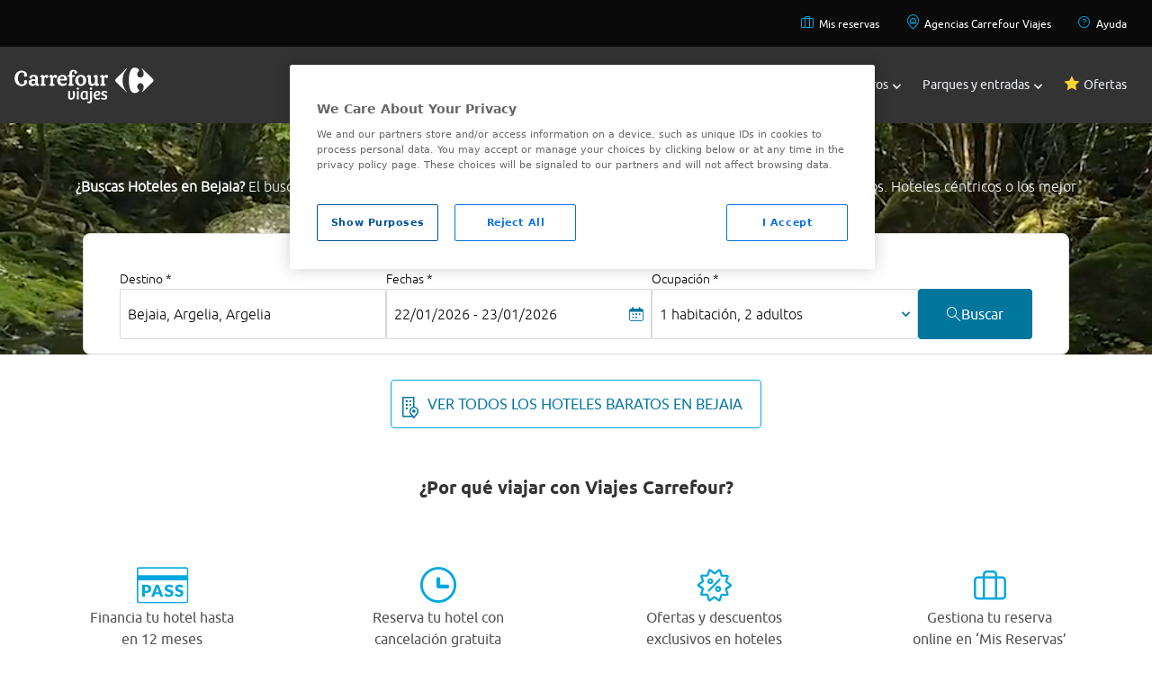

--- FILE ---
content_type: text/css
request_url: https://www.viajes.carrefour.es/assets/28112025080407/css/pages/dynamicContent/landing-common.css
body_size: 13628
content:
@charset "UTF-8";.searcher-bar ~ .autocompleteVCF-results{padding-right:9px}.searcher-bar ~ .autocompleteVCF-results li{overflow:visible;margin-right:-9px}.autocompleteVCF-results{position:absolute;top:-1px;left:0;border:0;border-top:0;background:#fff;z-index:1;max-height:300px;overflow-y:auto;box-shadow:0 4px 5px rgba(0,0,0,0.15);color:#333;list-style:none;margin:0;padding:0}.autocompleteVCF-results.form-searcher-bar-hotels-container{position:absolute;z-index:10}.autocompleteVCF-results .group .highlight{text-decoration:none;color:#333}.autocompleteVCF-results li{cursor:pointer;padding:8px 15px;font-size:14px;line-height:20px}.autocompleteVCF-results li.active{background:#f8f8f8;cursor:pointer}.autocompleteVCF-results li.group{background:rgba(153,153,153,0.3);color:#333;padding:8px 15px;font-family:"lato-semibold";text-transform:uppercase;font-size:14px;cursor:default}.autocompleteVCF-results li.item{border-bottom:1px solid rgba(153,153,153,0.2);height:auto}.autocompleteVCF-results li.no-results{color:#999}.autocompleteVCF-results li .group-item-count{font-size:85%;color:#666;display:inline-block;padding-left:10px}.autocompleteVCF-results li .group-name{font-family:"lato-semibold"}.autocompleteVCF-results li.highlight{font-family:"lato-semibold";text-decoration:underline;--tw-bg-opacity:1;color:rgba(0,118,157,var(--tw-bg-opacity))}.autocompleteVCF-multiple{width:100%;margin:0;padding:0;list-style:none;text-align:left;cursor:text}.autocompleteVCF-multiple:after,.autocompleteVCF-multiple:before{content:'';display:block;clear:both}.autocompleteVCF-multiple.disabled{background-color:#f3f3f3;cursor:default}.autocompleteVCF-multiple li{display:inline-block;position:relative;margin:5px}.autocompleteVCF-multiple li.input-container,.autocompleteVCF-multiple li.input-container input{border:0;width:280px;height:auto;padding:0 0 0 4px;line-height:24px}.autocompleteVCF-multiple li.toggle{cursor:pointer;transition:opacity ease-in-out 300ms}.autocompleteVCF-multiple li.toggle.disabled{text-decoration:line-through;opacity:.80}.autocompleteVCF-multiple li.value{display:inline-block;padding:2px 25px 2px 7px;background:#f8f8f8;border-radius:3px;color:#666;line-height:20px}.autocompleteVCF-multiple li.value span.fdl-remove{font-weight:700;padding:2px 5px;font-size:20px;line-height:20px;cursor:pointer;position:absolute;top:0;right:0;opacity:.70}.autocompleteVCF-multiple li.value span.fdl-remove:hover{opacity:1}.offer-open .autocompleteVCF-results{z-index:1;position:fixed;padding-right:26px}.offer-open .autocompleteVCF-results li{margin-right:-26px}.offer-open .results-container ~ .autocompleteVCF-results{margin-top:10px;margin-left:-13px}@media screen and (max-width:1079px){#city-autocompleteVCF-results{display:none}}.searcher-location label.isPoi{cursor:pointer;width:45px;background-color:#9c9c9c;border-right:1px solid transparent;transition:all .3s ease}.searcher-location label.isPoi:before{position:absolute;left:2px;font-family:"viajescarrefour";content:"";color:#f8f8f8;font-size:35px}.searcher-location input.isPoi{display:none}.searcher-location input.isPoi:checked+label.isPoi{background-color:#ffa219;transition:all .3s ease}.searcher-location input.isPoi:checked+label.isPoi:before{position:absolute;left:2px;font-family:"viajescarrefour";color:#fff;font-size:35px;content:""}.searcher-location input.isPoi:checked:hover+label.isPoi{background-color:#ffbb8d}.searcher-location input.isPoi:checked:hover+label.isPoi:before{position:absolute;left:2px;color:#fff;font-family:"viajescarrefour";color:#fff;font-size:35px}.searcher-location input.isPoi:hover+label.isPoi{background-color:#ffbb8d}.searcher-location input.isPoi:hover+label.isPoi:before{position:absolute;left:2px;color:#fff;font-family:"viajescarrefour";color:#fff;font-size:35px;transition:all .3s ease}li.poweredGoogle{background-image:url("../../../images/poweredByGoogle/powered_by_google_on_white_hdpi.png");background-repeat:no-repeat;background-size:8.125rem;background-position:right .125rem bottom .0625rem;min-height:1.5rem;cursor:default}.disabled-noDate ~ .show-calendar{display:none !important}.greater-65{cursor:pointer}.greater-65 input{display:none}.greater-65 input:checked+label{background:#005098;border:solid 1px #005098;color:#fff;font-family:"lato-regular"}.greater-65 input:checked+label:before{font-family:"viajescarrefour";content:"";color:#fff}.greater-65 label{border:solid 1px #00a7df;cursor:pointer;display:block;position:relative;padding:6px 10px 6px 40px;transition:all .3s ease;font-family:"lato-light";font-size:16px;height:22px;line-height:1.4em;overflow:hidden;text-align:left}.greater-65 label:before{font-family:"viajescarrefour";content:"";color:#333;position:absolute;top:3px;left:4px;font-size:36px;line-height:.8em}.room-distribution{font-size:14px}.room-distribution button{color:#fff;font-size:48px}.room-distribution .checkboxlabel:before{width:auto}.room-distribution .check:checked+label:before{z-index:0}.searcher-bar{background:#005098}@media screen and (max-width:1079px){.searcher-bar{display:none}}.searcher-bar .greater-65 label{box-sizing:border-box;height:36px;width:211px}.searcher-bar .input-dates-data:before{top:-2px}.searcher-bar .searcher-location{display:-ms-flexbox;display:flex;width:100%;-ms-flex-align:center;align-items:center;-ms-flex-pack:justify;justify-content:space-between}.searcher-bar .searcher-location .input-location{margin-right:10px;background:#fff;display:-ms-inline-flexbox;display:inline-flex}.searcher-bar .searcher-location .input-location,.searcher-bar .searcher-location .input-dates,.searcher-bar .searcher-location .input-rooms{-ms-flex:1;flex:1;position:relative}.searcher-bar .searcher-location .room-distribution{top:46px;right:62px;margin-top:-1px;max-width:550px}.searcher-bar input{padding-left:14px}.searcher-bar .input-rooms p{background:#fff;min-height:16px;padding-top:10px;padding-bottom:10px}.searcher-bar .input-dates p{background:#fff;padding-top:10px;padding-bottom:10px;height:35px}.searcher-bar .input-location input{height:35px;padding-left:14px}.searcher-bar .input-location input.show-info+.vc-icon-info{position:absolute;font-family:"viajescarrefour";content:"";--tw-bg-opacity:1;color:rgba(0,118,157,var(--tw-bg-opacity));font-size:22px;cursor:pointer;top:8px;right:10px}.searcher-bar .search-button button{color:#fff;font-size:45px}.searcher-bar .search-button button>span{display:none}.searcher-bar.show{display:block}.search-bar-mobile{position:absolute;left:0;right:0;background:#fff;z-index:2}@media screen and (min-width:1024px){.search-bar-mobile{display:none}}@media screen and (max-width:1023px){.search-bar-mobile{display:block}}.search-button button{border-radius:0}.search-buttons button{background:#005098;border-radius:50px;padding:0;color:#fff}.search-form .input-dates{background:#fff}.search-form .input-dates.disabled-noDate{cursor:default}.search-form .input-rooms{background:#fff}.search-form .input-rooms.disabled-noDate{cursor:default}.input-rooms{position:relative;cursor:pointer}.input-rooms:after{pointer-events:none;position:absolute;right:12px;content:"";font-family:"viajescarrefour";font-size:10px;color:#333;top:14px;--tw-bg-opacity:1;color:rgba(0,118,157,var(--tw-bg-opacity))}.searcher-location{max-width:1440px;margin:0 auto;height:55px}.searcher-location input,.searcher-location input p{background:#fff;padding-top:10px;font-size:16px}.searcher-location .input-location input{padding-top:0;border:0}.searcher-location .input-dates{cursor:pointer;position:relative;padding-right:10px}.searcher-location .input-dates p{padding-left:45px}.searcher-location .input-dates p:before{position:absolute;left:2px;content:"";font-family:"viajescarrefour";font-size:40px;color:#333;top:0}.searcher-location .input-rooms p{padding-left:12px}.searcher-location .search-button{width:50px;display:table-cell}@media screen and (max-width:767px){.dossier_hotel .search-bar-mobile{position:absolute}.search-buttons{border-bottom:1px solid rgba(153,153,153,0.3);margin-top:-42px;padding-left:20px;padding-right:20px;padding-bottom:10px}.search-buttons button{margin-right:0;font-size:45px;line-height:.75;width:34px;height:34px;text-indent:-5px}.search-buttons button.vc-icon-filter{font-size:20px;text-indent:0}.search-buttons li:first-child{float:right}.search-form .input-dates{margin-top:6px}.search-text{text-align:center}.search-text p{text-align:center}.search-text .search-date,.search-text .search-distribution{display:block;font-size:12px;margin-bottom:4px}.search-text .strong{width:60%;white-space:nowrap;overflow:hidden;text-overflow:ellipsis;margin-top:8px;text-align:center;font-size:14px}.searcher-bar .searcher-location .room-distribution{top:0}}@media screen and (min-width:768px){.search-bar-mobile .search-buttons ul{display:-ms-flexbox;display:flex}.search-buttons{padding-right:29px}.search-buttons button{margin-right:-4px;font-size:50px;line-height:.75;width:40px;height:40px;text-indent:-4px}.search-buttons button.vc-icon-filter{font-size:20px;text-indent:0}.search-buttons li{display:inline-block}.search-buttons li:last-child{margin-left:25px}.search-text{width:calc(100% - 100px);padding-left:20px;padding-top:12px}.search-text .search-date,.search-text .search-distribution{font-size:14px;padding-left:8px;position:relative}.search-text .search-date:before,.search-text .search-distribution:before{position:absolute;content:'-';left:0}}@media screen and (min-width:1080px){.searcher-bar{display:block;width:100%;z-index:10}.searcher-bar .input-location input{white-space:nowrap;overflow:hidden;text-overflow:ellipsis;padding-left:14px;box-sizing:border-box}}@media screen and (min-width:1024px) and (max-width:1079px){.searcher-bar .searcher-location{margin-top:56px}}@media screen and (min-width:768px) and (max-width:1079px){.searcher-bar{display:none}.search-bar-mobile{display:-ms-flexbox;display:flex;-ms-flex-pack:justify;justify-content:space-between;padding-top:4px}.search-bar-mobile .strong{white-space:nowrap;overflow:hidden;text-overflow:ellipsis;max-width:40%;width:auto;vertical-align:bottom}}@media screen and (max-width:1079px){.searcher-bar{margin-top:10px;margin-bottom:10px}.searcher-bar .searcher-location{-ms-flex-pack:distribute;justify-content:space-around;-ms-flex-flow:row wrap;flex-flow:row wrap;height:auto}.searcher-bar .searcher-location .input-location,.searcher-bar .searcher-location .input-dates{-ms-flex:1 auto;flex:1 auto;padding:0}.searcher-bar .searcher-location .input-rooms{-ms-flex:1 100%;flex:1 100%}.searcher-bar .searcher-location .input-location,.searcher-bar .searcher-location .input-dates,.searcher-bar .searcher-location .input-rooms{margin:1px;-ms-flex-pack:distribute;justify-content:space-around}.searcher-bar .search-button{width:100%}.searcher-bar .search-button button{width:100%;box-shadow:0 4px 5px 0 rgba(0,0,0,0.8)}.searcher-bar .search-button button:before{display:none}.searcher-bar .search-button button>span{display:inline-block;font-size:14px;text-transform:uppercase;vertical-align:super;font-family:"lato-semibold"}}@media screen and (max-width:1479px){.searcher-bar .input-location{margin-left:20px}}.searcher-location .autocomplete-list{display:none;position:absolute;background:#fff;box-sizing:border-box;z-index:1;max-height:45.7vh;overflow:auto;box-shadow:0 2px 5px 0 rgba(50,50,50,0.3)}.searcher-location .autocomplete-list>.item{border-bottom:1px solid rgba(153,153,153,0.3);padding:14px;cursor:pointer;height:auto}.searcher-location .autocomplete-list>.item:last-child{border:0}.searcher-location .autocomplete-list .emphatized{--tw-bg-opacity:1;color:rgba(0,118,157,var(--tw-bg-opacity));font-family:"lato-semibold";text-decoration:underline}.searcher-location .autocomplete-list .group{background:#f8f8f8;text-transform:uppercase;padding:14px;font-family:"lato-semibold";font-size:14px;cursor:default}.searcher-location .cs-skin-border{border-color:rgba(153,153,153,0.3)}.show-room .display-flex{display:-ms-flexbox;display:flex}.children-ages{width:100%;padding:10px 0}.children-ages .legend{font-size:16px;vertical-align:middle;min-width:140px;padding:0}.children-ages .legend span{display:block;font-size:14px;padding-top:4px}.children-ages .select-component{display:none}.children-ages .select-component.show-box{display:inline-block;text-align:center}.input-location .cs-select{width:100%;border:0}.input-location .cs-active .cs-options{width:100%;border:0}.people-header{display:table;width:100%;font-family:"lato-light"}.people-header h2{display:table-cell;text-align:center;padding-top:14px}.people-header h2:first-child{padding-left:50px}.people-header h2:last-child{padding-right:12px}.people-header h2 span{font-size:12px;padding-left:5px}.radioGroup{display:-ms-flexbox;display:flex}.radioGroup input{display:none}.radioGroup input:checked+label{transition:all .3s ease;cursor:pointer;color:#fff;background:#00a7df;font-family:"lato-regular"}.radioGroup label{background:#fff;border:solid 1px #00a7df;border-right:0;cursor:pointer}.radioGroup li:last-child label{border-right:solid 1px #00a7df}.room-conditions{position:relative}.room-distribution{font-size:14px;display:none;width:100%;box-shadow:0 3px 5px 0 rgba(50,50,50,0.3);position:absolute;background:#fff;box-sizing:border-box;padding:0;margin-top:-8px}.room-distribution>section.show-room{display:block;position:relative}.room-distribution .select-rooms{padding:10px;width:100%}.room-distribution .select-rooms .legend{box-sizing:border-box;font-family:"lato-regular"}.room-distribution .select-number ul{display:-ms-flexbox;display:flex;-ms-flex-pack:end;justify-content:flex-end}.room-distribution .select-number li span{cursor:pointer;padding:1px;font-size:30px;background-color:#fff;--tw-bg-opacity:1;color:rgba(0,118,157,var(--tw-bg-opacity));border:1px solid rgba(153,153,153,0.3)}.room-distribution .select-number li input{padding:3px;margin:0;text-align:center;font-size:16px;background-color:transparent;border:0;-webkit-appearance:none;-moz-appearance:none;appearance:none;max-width:36px;font-family:"lato-regular"}.room-distribution .title-room{padding:10px 0;width:100%;box-sizing:border-box}.room-distribution .title-room .legend{box-sizing:border-box;font-family:"lato-regular";padding:7px 0}.room-distribution .title-room .vc-icon-close-button{font-size:62px;margin:-23px -14px;padding:0;--tw-bg-opacity:1;color:rgba(0,118,157,var(--tw-bg-opacity));text-align:right}.room-distribution .title-persons{padding:10px 0;width:100%;box-sizing:border-box;background-color:transparent;margin-right:10px}.room-distribution .title-persons:last-child{margin-right:0}.room-distribution .title-persons .legend{padding-bottom:10px;text-align:right}.room-distribution .show-room{padding:10px}.room-distribution .show-room:nth-child(4) .vc-icon-close-button{visibility:hidden}.room-distribution .show-room:nth-child(even){background-color:#f3f3f3}.select-rooms+.show-room .title-room .legend{position:relative;top:24px}.search_engine>.searchEngine-background{width:100%;margin:0 auto;position:relative;overflow:visible}.search-form{margin:0 auto;right:0;box-sizing:border-box;padding:14px}.search-form .autocomplete-list{width:100%}.search-form [class^='input'] p{height:36px;display:-ms-flexbox;display:flex;-ms-flex-align:center;align-items:center}.search-form .clicked label{background:#005098;color:#fff;font-family:"lato-regular"}.search-form .clicked label:before{color:#fff}.search-form label{background:#fff}.search-form .input-dates{cursor:pointer;box-sizing:border-box;padding-right:0}.search-form .input-dates:before{top:-2px}.search-form .input-location{background:#fff;display:-ms-flexbox;display:flex;position:relative;width:100%;height:36px}.search-form .input-location input.show-info+.vc-icon-info{position:absolute;font-family:"viajescarrefour";content:"";--tw-bg-opacity:1;color:rgba(0,118,157,var(--tw-bg-opacity));font-size:22px;cursor:pointer;top:8px;right:10px}.search-form .input-noDate{cursor:pointer;position:relative;box-sizing:border-box;height:36px}.search-form .input-noDate input{display:none}.search-form .input-noDate label{cursor:pointer;line-height:2.2em;display:block;position:relative;padding:0 45px 0 12px;transition:all .3s ease;font-family:"lato-light";height:36px;overflow:hidden}.search-form .input-noDate label:before{position:absolute;content:"";font-family:"viajescarrefour";font-size:40px;top:0}.search-form .input-noDate.clicked{background:#00a7df}.search-form .input-noDate.clicked label{cursor:pointer}.search-form .input-noDate.clicked label:before{content:""}.search-form .input-rooms{cursor:pointer;display:block;width:100%}.search-form .input-rooms:after{top:14px;pointer-events:none}.search-form .search-button{max-width:550px;display:block}.search-form .search-button button{font-family:"lato-regular";font-size:18px;color:#fff;text-transform:uppercase;background:#00a7df;height:36px}.search-form .search-button button:hover{background:#005098}.search-form .searcher-location{height:auto}.search-form .searcher-location input{width:100%;padding-left:6px;box-sizing:border-box;text-overflow:ellipsis}.searcher-location{position:relative}.searcher-location>.calendar-layout{display:none;width:100%;position:absolute;z-index:1;margin-top:20px;box-shadow:0 2px 5px 0 rgba(50,50,50,0.3)}.select-people{height:auto}.select-people button{--tw-bg-opacity:1;color:rgba(0,118,157,var(--tw-bg-opacity));position:absolute;right:-10px}.select-people .legend{top:12px;text-transform:uppercase;font-family:"lato-semibold";font-size:12px}.submit-room button{background:#00a7df;font-family:"lato-regular";text-transform:uppercase;font-size:18px;padding-top:6px;padding-bottom:6px}@media screen and (max-width:767px){body.show-rooms{overflow:hidden}.children-ages{padding:10px 0}.children-ages .legend{font-family:"lato-regular";width:100%;text-align:center;margin-bottom:12px}.children-ages .legend span{display:inline-block;padding-left:5px}.children-ages .legend.show-legend{display:block;width:100%}.children-ages .select-component.show-box{display:initial;background-color:transparent}.children-ages .select-component .cs-placeholder{width:100%}.children-ages .select-component .cs-placeholder:after{right:.35em}.children-ages .cs-skin-border{background:#fff;width:32.6%}.children-ages .cs-skin-border:first-child{margin-left:0}.greater-65{display:block;vertical-align:top;height:50px;margin:20px auto;width:100%px}.header-ages{display:none}.room-conditions{display:block;text-align:center;margin-top:20px}.room-conditions .cs-select{width:100%}.room-conditions .cs-select span{width:100%px}.room-conditions .legend{width:100%;display:block;font-family:"lato-regular";font-size:14px;padding-bottom:14px}.room-conditions .select-component{padding:0 10px;display:block}.room-conditions .greater-65{padding:0 10px}.room-conditions .greater-65 label{height:36px}.search-form{width:100%;padding-left:20px;padding-right:20px;margin-top:-270px}.search-form .autocomplete-list .item{font-size:14px}.search-form .input-dates{display:block;width:100%}.search-form .input-dates,.search-form .input-noDate{display:block;width:100%}.search-form .input-location input{font-size:14px}.search-form .input-noDate{margin-top:6px}.search-form .input-noDate label{padding-left:40px}.search-form .input-noDate label:before{left:1px}.search-form .input-rooms{margin-top:6px}.search-form .input-rooms:focus{outline:0}.search-form .search-button{position:absolute;left:0;right:0;bottom:20px;text-align:center}.search-form .search-button button{width:calc(100% - 30px)}.search-form .searcher-location{padding:14px;box-sizing:border-box;display:block;bottom:80px}.search-form .searcher-location .input-dates,.search-form .searcher-location .input-noDate,.search-form .searcher-location .input-rooms{font-size:14px}.room-distribution .legend.display-none{display:block !important}.room-distribution .title-persons{display:-ms-flexbox;display:flex;-ms-flex-pack:justify;justify-content:space-between}.room-distribution .show-room .title-room .legend{text-align:center;top:0}.room-distribution .radioGroup{height:auto;padding-top:14px;text-align:center;max-width:265px;margin-bottom:20px;margin-left:auto;margin-right:auto}.room-distribution .radioGroup label{padding:6px 21px}.room-distribution .select-number ul{-ms-flex-pack:center;justify-content:center}.room-distribution .select-rooms{display:block}.room-distribution .select-rooms .legend{padding:7px 0}.select-people{width:100%;display:block}.select-people button{position:absolute;top:-6px;right:0}.select-people .legend{display:block;width:100%;text-align:center;padding-top:14px;padding-bottom:14px}.select-people .people-column{display:block;width:100%;text-align:center;overflow:hidden;height:auto;padding-top:10px}.select-people .people-column>span{display:block;text-align:center;height:32px;font-size:14px;font-family:"lato-regular"}.select-people .people-column>span span{font-size:12px;padding-left:5px}.select-people .radioGroup label{padding-left:28px;padding-right:27px}.show-calendar header,.show-calendar .search-tabs{z-index:1}.show-rooms .header-rooms,.offer-open .header-rooms{position:absolute;z-index:7;top:0;text-align:center;left:0;margin-top:0;border-bottom:1px solid rgba(153,153,153,0.3);background:#fff;right:0;height:54px;padding-top:20px}.show-rooms .header-rooms button,.offer-open .header-rooms button{position:absolute;top:10px;right:20px;color:#333;font-size:24px}.show-rooms .header-rooms p,.offer-open .header-rooms p{padding-top:0}.show-rooms header,.offer-open header{z-index:1}.show-rooms .owl-carousel,.offer-open .owl-carousel{z-index:0}.show-rooms .room-distribution,.offer-open .room-distribution{width:100%;overflow-y:auto;z-index:5;position:fixed;top:0;left:0;bottom:0;padding-top:50px}.show-rooms .room-distribution section,.offer-open .room-distribution section{margin:0 auto}.show-rooms .room-distribution .select-rooms,.offer-open .room-distribution .select-rooms{margin:0;padding:20px 10px;display:-ms-flexbox;display:flex;-ms-flex-pack:justify;justify-content:space-between;background-color:#f3f3f3}.show-rooms .room-distribution .display-flex,.offer-open .room-distribution .display-flex{display:block}.show-rooms .room-distribution .vc-icon-close-button,.offer-open .room-distribution .vc-icon-close-button{margin:-23px -24px}.show-rooms .search-tabs,.offer-open .search-tabs{z-index:1}.submit-room{margin:20px 10px;text-align:center}.submit-room button{width:100%}}@media screen and (min-width:768px){.ages .show-room{margin-bottom:14px}.ages .show-room:nth-child(3){margin-bottom:12px}.cs-skin-border{border-color:rgba(153,153,153,0.3);width:100%}.children-ages{position:relative;display:-ms-flexbox;display:flex}.children-ages .legend.show-legend{display:inline-block;top:3px}.children-ages .select-component.show-box{width:100%;display:-ms-inline-flexbox;display:inline-flex;background-color:transparent;margin-right:10px}.children-ages .select-component.show-box:last-child{margin-right:0}.children-ages .select-component.show-box .cs-skin-border{width:100%;background-color:#fff;border-color:rgba(153,153,153,0.3)}.header-ages{display:table;width:calc(100% - 50px);margin-left:62px}.header-ages>span{font-size:14px;padding-top:14px;padding-bottom:14px;display:table-cell;width:50%;text-align:center}.header-ages>span span{font-size:12px;padding-left:5px}.header-rooms{display:none}.people-column{position:absolute;top:12px}.people-column>span{display:none;height:40px;text-align:center;font-size:14px}.people-column>span span{font-size:12px;padding-left:5px}.people-column:nth-of-type(2){left:118px}.people-column:nth-of-type(3){right:50px}.select-people,.room-conditions{display:-ms-flexbox;display:flex;width:100%;box-sizing:border-box;position:relative;padding:10px}.select-people .legend,.room-conditions .legend{padding:10px 0}.children-ages{width:100%;box-sizing:border-box;position:relative}.select-people{height:38px}.select-people button{top:-6px}.room-conditions+.submit-room button{padding-top:7px;padding-bottom:7px}.room-conditions .cs-select span{box-sizing:border-box}.room-conditions .select-component{width:40%;margin:0 8px 0 26px}.room-conditions .greater-65{width:50%}.room-conditions .greater-65 label{height:36px;width:100%;border-color:rgba(153,153,153,0.3)}.room-distribution .cs-options{left:-1px}.search-form{font-size:0;left:0;right:0;width:100%;max-width:550px;display:-ms-flexbox;display:flex;-ms-flex-direction:column;flex-direction:column;position:absolute;top:20%;background-color:rgba(0,80,152,0.5);z-index:1}.search-form .input-dates,.search-form .input-noDate,.search-form .input-location,.search-form .input-rooms{font-size:16px}.search-form .input-dates{display:inline-block;vertical-align:top;width:calc(50%);margin-right:3px;margin-bottom:8px}.search-form .input-noDate{display:inline-block;width:calc(50% - 3px);margin-bottom:8px}.search-form .input-noDate label:before{right:2px}.search-form .input-location,.search-form .input-rooms{margin-bottom:8px}.search-form .search-button button{width:100%}.searcher-location{width:100%}.searcher-location>.room-distribution{z-index:4;max-width:100%}.select-people .radioGroup label{padding-left:21px;padding-right:21px}.select-rooms{display:-ms-flexbox;display:flex;-ms-flex-align:center;align-items:center;-ms-flex-pack:justify;justify-content:space-between;background:rgba(153,153,153,0.3);width:100%;box-sizing:border-box}.show-room h2{display:none}.show-room .children-ages .cs-select span{width:100%}.submit-room{text-align:right;margin:10px}.submit-room button{width:100%}.radioGroup.children label{padding-left:21px;padding-right:21px}}@media screen and (min-width:768px) and (max-width:1365px){.searchEngine-background .search-button{max-width:550px;text-align:right}.searcher-location>.room-distribution{width:100%}}@media screen and (min-width:1024px){.search-form .search-button{text-align:right;width:100%;box-sizing:border-box}.search-form .search-button button{width:100%}}@media screen and (min-width:1366px){.search-form{max-width:550px}.searcher-bar .searcher-location{position:relative}.searchEngine-background .search-form{top:80px;position:absolute;width:100%}}@media screen and (min-width:768px) and (max-width:1023px){.landing_hotels .search-form .searcher-location .room-distribution{min-width:96.4%;width:96.4%}.searcher-bar .searcher-location .input-location,.searcher-bar .searcher-location .input-dates{-ms-flex:1 auto;flex:1 auto}.searchEngine-background .search-button{width:100%;box-sizing:border-box;padding-left:50px;padding-right:0}}@media screen and (min-width:1024px) and (max-width:1365px){.search-form{left:0;position:absolute;right:0;top:20%}}.error-message{font-size:12px;background:#fff;display:none;position:absolute;z-index:2;color:#e30918;margin-top:115px;border:solid 1px #e30918;padding:14px;line-height:1.3;box-shadow:3px 1px 5px 0 rgba(50,50,50,0.2)}.error-message:after{content:'';position:absolute;z-index:-14;top:-10px;left:62px;width:0;height:0;border-style:solid;border-width:0 0 20px 20px;border-color:transparent transparent #e30918 transparent;transform:rotate(225deg)}.error-message:before{content:'';border-color:transparent transparent #fff transparent;position:absolute;z-index:-8;top:-4px;left:50px;width:0;height:0;border-style:solid;border-width:0 0 44px 44px;transform:rotate(225deg)}.searchEngine-slider{z-index:0}.searchEngine-slider .item{height:50vw;max-height:500px;min-height:500px;width:100vw;max-width:100vw;background-size:cover;background-position:center center}.landing_hotels .searchEngine-slider .item,.landing_wrapper .searchEngine-slider .item{background-position:center right}@media screen and (min-width:768px){.search_engine .owl-dot{width:25px;height:25px;border:white solid 3px;border-radius:150px;display:inline-block;margin-right:5px;margin-left:5px}.search_engine .owl-dot.active{background:#fff}.search_engine .owl-dot.active:hover{background:#fff}.search_engine .owl-dot:hover{background:rgba(255,255,255,0.5)}.search_engine .owl-dots{position:absolute;bottom:20px;width:100%;text-align:center}}.container.search_engine{display:block;max-width:100%;width:100%;position:relative}@media screen and (min-width:1024px){.search_engine{margin-top:51px}.searcher-bar ~ .search_engine,.breadcrumb ~ .search_engine{margin-top:0}}.search-tabs{margin:0 auto;right:0;height:50px;box-sizing:border-box}.search-tabs button{font-size:45px}.search-tabs .owl-item,.search-tabs .item{height:53px;overflow:hidden}@media screen and (min-width:320px) and (max-width:399px){.search-tabs .owl-stage-outer{width:calc(100% - 10vw)}}@media screen and (min-width:400px) and (max-width:767px){.search-tabs .owl-stage-outer{padding-left:3vw;width:calc(100% - 12vw)}}@media screen and (max-width:767px){.search-tabs{z-index:3;top:8px}.search-tabs .owl-next{right:14px}.search-tabs .owl-next:before{font-family:"viajescarrefour";content:"";color:#333;line-height:3}.search-tabs .owl-next,.search-tabs .owl-prev{position:absolute;top:0;background:#fff;height:50px}.search-tabs .owl-prev{left:14px}.search-tabs .owl-prev:before{font-family:"viajescarrefour";content:"";color:#333;line-height:3}.search-tabs .owl-stage-outer{box-sizing:border-box;margin:0 auto;padding-left:3vw}}@media screen and (min-width:768px){.search-tabs{z-index:2}}@media screen and (min-width:768px) and (max-width:1023px){.search-tabs{top:56px;padding-left:6vw;padding-right:20px}}@media screen and (max-width:1023px){.search-tabs{background:#fff;left:0;width:100%;position:absolute;box-shadow:0 1px 10px 0 rgba(50,50,50,0.5)}.search-tabs button{color:#333}.search-tabs .clicked{--tw-bg-opacity:1;color:rgba(0,118,157,var(--tw-bg-opacity))}}@media screen and (min-width:1024px){.search-tabs{position:absolute;left:0;right:0;background:rgba(0,80,152,0.5);padding-left:24px}.search-tabs button{color:#fff;border-radius:0}.search-tabs .clicked{border-bottom:solid 1px #fff}.search-tabs .item{overflow:visible}}@media screen and (min-width:1024px) and (max-width:1365px){.search-tabs{top:50px;max-width:550px;width:100%}}@media screen and (min-width:1366px){.search-tabs{top:30px;max-width:550px;width:100%}}.searcher-header>p{font-size:14px;line-height:1.4}.searcher-header h2{line-height:1.2;text-transform:uppercase;font-family:"lato-regular"}@media screen and (max-width:767px){.searcher-header{text-align:center}.searcher-header h2{font-family:"lato-medium";font-size:18px;padding:8px 0}.searcher-header p{padding-bottom:8px}}@media screen and (min-width:768px) and (max-width:839px){.searcher-header{top:-25px;left:-20px}.searcher-header>p{font-family:"lato-light";padding-top:5px}.searcher-header h2{font-family:"lato-regular";font-size:26px}}@media screen and (max-width:767px){.searcher-header{z-index:1;background:#fff;box-sizing:border-box;position:absolute;top:0;left:0;right:0}}@media screen and (min-width:768px){.searchEngine-background .searcher-header{max-width:550px;margin:0 auto;padding-bottom:14px;background:rgba(0,80,152,0.5);color:#fff;z-index:1;box-sizing:border-box;width:100%}.searchEngine-background .searcher-header h2{font-family:"lato-regular";font-size:26px;color:#fff;padding-top:10px}.searchEngine-background .searcher-header p{font-family:"lato-regular";color:#fff;padding-top:12px;padding-bottom:12px}.landing_wrapper .searcher-header h2{padding-top:0}}@media screen and (max-width:839px){.landing_hotels .searcher-header{z-index:1;background:#fff;width:100vw;box-sizing:border-box;position:static;margin-left:0;margin-right:0;max-width:100%}.landing_hotels .searcher-header h2{color:#333;padding-top:0;font-size:20px}.landing_hotels .searcher-header p{color:#333;font-size:14px;margin-bottom:10px}}@media screen and (min-width:840px){.landing_hotels .searcher-header{max-width:550px;margin:0 auto;background:rgba(0,80,152,0.5);color:#fff;z-index:1;box-sizing:border-box;width:100%}.landing_hotels .searcher-header h2{font-family:"lato-regular";font-size:26px;color:#fff;padding-left:20px;padding-top:10px}.landing_hotels .searcher-header p{font-family:"lato-regular";color:#fff;padding-top:12px;padding-left:20px}}@media screen and (min-width:1200px){.searcher-header>.searcher-landing-header>p{font-size:32px}}.landing_hotels .input-location .cs-placeholder{height:36px;display:block;padding-top:10px;padding-bottom:0;padding-left:14px}.landing_hotels .input-noDate label{padding-left:45px}.landing_hotels .input-noDate label:before{left:2px}.landing_hotels .search-form .search-button{padding-left:0;padding-right:0}@media screen and (max-width:767px){.input-location .cs-select span{font-size:14px;width:80%}.landing_hotels .input-location .cs-placeholder{font-size:14px}.landing_hotels .input-location input{font-size:14px}.landing_hotels .input-dates p,.landing_hotels .input-dates label{font-size:14px}.landing_hotels .input-noDate p,.landing_hotels .input-noDate label{font-size:16px}.landing_hotels .input-rooms p,.landing_hotels .input-rooms label{font-size:14px}.landing_hotels .search-form{top:0;position:static;margin-top:0;padding-left:10px;padding-right:10px}.landing_hotels .searcher-location,.landing_wrapper .searcher-location{bottom:80px;background:rgba(0,80,152,0.5)}.show-rooms .searcher-header,.show-calendar .searcher-header{z-index:1}}@media screen and (min-width:768px) and (max-width:1365px){.landing_hotels .searcher-location .room-distribution{min-width:100%}.landing_hotels .searcher-location .daterangepicker{min-width:732px}}@media screen and (min-width:768px) and (max-width:1199px){.landing_hotels .search-button>button{width:100%}}@media screen and (min-width:1024px) and (max-width:1365px){.landing-searcher>h2{font-size:26px}}@media screen and (min-width:1024px){.landing-searcher>h2{font-family:"lato-regular";font-size:26px}}@media screen and (min-width:768px){.input-location .cs-active .cs-options{box-shadow:0 6px 12px rgba(0,0,0,0.175);font-size:14px}.input-location .cs-options li{border-top:1px solid rgba(153,153,153,0.3)}.input-location .cs-select span{white-space:pre-wrap;padding-left:14px;padding-right:14px}.landing_hotels .searcher-location .room-distribution{z-index:4}.landing_hotels .searcher-location .daterangepicker{min-width:732px}.landing_hotels .search-form{position:static}.landing_hotels .input-noDate{display:inline-block}.landing_hotels .input-noDate label:before{left:2px}}@media screen and (max-width:839px){.landing_hotels .searchEngine-background .searcher-location{left:0;right:0;width:100%;max-width:100%;box-sizing:border-box}}@media screen and (min-width:840px){.landing_hotels .input-location .cs-placeholder{width:90%;white-space:nowrap;overflow:hidden;text-overflow:ellipsis}.landing_hotels .input-location .select-component{max-width:100%}.landing_hotels .landing-searcher-absolute-wrapper{position:absolute;width:100%;top:0;pointer-events:none}.landing_hotels .landing-searcher-wrapper{max-width:1440px;margin:0 auto}.landing_hotels .search-form{pointer-events:all;max-width:450px;position:relative;top:0;left:0;right:auto;margin:0}.landing_hotels .search-form .input-dates,.landing_hotels .search-form .input-noDate{display:block;width:100%}.landing_hotels .search-form .search-button{position:relative;margin-top:0}.landing_hotels .search-form .searcher-location{position:relative}.landing_hotels .search-button button{width:100%}.landing_hotels .searcher-header h2{font-size:22px}.landing_hotels .input-noDate label{padding-left:45px}}.offer-content .landing-title-header{font-family:"lato-light"}.offer-content .section-paragraph{font-family:"lato-light"}.accordion-block>h3{font-family:"lato-semibold";cursor:pointer;text-transform:uppercase;border:1px solid rgba(153,153,153,0.3);padding:8px 30px 8px 8px;box-sizing:border-box;position:relative}.accordion-block>h3:after{content:"";font-family:"viajescarrefour";position:absolute;right:14px;top:8px;transform:rotate(0);transition:all .3s ease}.accordion-block>h3.open:after{transform:rotate(180deg);transition:all .3s ease}.accordion-block .accordion-text{height:0;overflow:hidden;opacity:0;transition:all .5s ease;box-sizing:border-box;padding-bottom:20px;padding-left:5px;padding-right:5px}.accordion-block .accordion-text.open{height:auto;opacity:1;transition:all .5s ease;padding-top:8px}.accordion-block .accordion-img-block{float:left}.container.search_engine .landing_hotels{display:-ms-flexbox;display:flex;-ms-flex-direction:column;flex-direction:column;-ms-flex-pack:justify;justify-content:space-between;max-width:1440px}.copy-text{line-height:1.4em;padding:0 20px}.copy-text a{color:#005098;font-family:"lato-regular"}.copy-text a:hover{text-decoration:underline}.copy-text .accordion-block>h3{padding:7px 14px}.copy-text .column-block p{padding-top:0;padding-left:0;padding-right:0}.copy-text h2{text-transform:uppercase;font-family:"lato-semibold"}.copy-text h2,.copy-text h2 p{padding:0}.copy-text h3{font-family:"lato-semibold"}.copy-text h3,.copy-text h3>p{line-height:1.8;padding:0}.copy-text h4,.copy-text h5,.copy-text h6{font-family:"lato-semibold"}.copy-text h4,.copy-text h4>p,.copy-text h5,.copy-text h5>p,.copy-text h6,.copy-text h6>p{text-transform:uppercase;font-family:"lato-semibold";padding:0}.copy-text h2:not(.landing-title-header),.copy-text h3:not(.landing-title-header),.copy-text h4:not(.landing-title-header),.copy-text h5:not(.landing-title-header),.copy-text h6:not(.landing-title-header){margin:20px 0 10px}.copy-text .landing-links-block li{margin:0;line-height:1.2}.copy-text .landing-links-block li:before{background:0}.copy-text .landing-links-block.link-columns{overflow:hidden}.copy-text .landing-links-block ul{padding-bottom:0;padding-left:0;padding-right:0;overflow:hidden;margin-bottom:-2px;box-sizing:border-box}.copy-text .searcher-header{position:static;background:transparent;width:100%;max-width:100%}.copy-text .searcher-header h2,.copy-text .searcher-header p{color:#333}.copy-text .searcher-header p{padding-top:0}.copy-text li{line-height:2;margin-left:20px;position:relative}.copy-text li:before{position:absolute;content:'';background:rgba(153,153,153,0.3);width:6px;height:6px;left:-20px;top:14px}.copy-text p{line-height:1.6;padding-bottom:20px}.copy-text strong{font-family:"lato-semibold"}.column-block{column-gap:30px}.floatLeft{float:left}.floatRight{float:right}.image-block{overflow:hidden}.image-block .item{display:block;width:100%;background-size:cover;background-position:center center}.image-block>.owl-carousel .owl-dots{background:transparent;position:absolute;bottom:20px;width:100%;text-align:center}.image-block>.owl-carousel .owl-dot{background:transparent;width:25px;height:25px;border:white solid 3px;border-radius:150px;display:inline-block;margin-right:5px;margin-left:5px}.image-block .owl-dot.active{background:#fff}.image-block .owl-dot:hover{background:rgba(255,255,255,0.5)}.img-header{position:relative}.img-header h3,.img-header h3>p{position:absolute;left:0;top:0;right:0;padding:14px;color:#fff;font-family:"lato-semibold";text-transform:uppercase;font-size:18px}.landing-add-offers{text-align:center;padding:12px;display:block;width:100%;box-sizing:border-box;position:relative}.landing-add-offers p{font-family:"lato-regular";text-transform:uppercase;font-size:14px;display:inline-block;width:auto}.landing-add-offers p:after{content:"";font-family:"viajescarrefour";position:absolute}.landing-block{box-sizing:border-box}.landing-block .offers-block{display:block;overflow:hidden;border-bottom:1px solid rgba(153,153,153,0.3);padding:20px 20px 0 20px}.landing-block .offers-block [class^=vc-icon-star-]{margin-left:-7px;line-height:.4}.landing-block .offers-block h3,.landing-block .offers-block .offer-header{color:#005098;font-family:"lato-semibold";font-size:14px;text-transform:uppercase}.landing-block .offers-block.highlight:hover{background-color:#f8f8f8}.landing-header-link{color:#005098}.landing-header-link h3,.landing-header-link h3>p{text-transform:uppercase}.landing-header .landing-title-header{font-family:"lato-regular";line-height:1.2;position:relative}.landing-title-header{position:relative}.landing-title-header .logo-header{position:absolute;top:-5px;right:5px;max-width:150px}.landing_hotels>div{overflow:hidden}.landing_hotels [class^=vc-icon-star-]{line-height:.5;margin-right:-3px}.landing_hotels .copy-text .image-block{display:block}.landing_hotels .input-location>.select-component{width:100%}.landing_hotels .offer-details,.landing_hotels .offers-block,.landing_hotels .landing-block{position:relative}.landing_hotels .owl-dots{background:#fff}.landing_hotels .owl-dot{background:#fff}.landing_hotels .owl-dot:hover{background:rgba(153,153,153,0.3)}.landing_hotels .special-offers{display:-ms-flexbox;display:flex;-ms-flex-direction:column;flex-direction:column;position:relative}.landing_hotels .special-offers .item{height:180px;background-size:cover;background-position:center center}.landing_hotels .special-offers .owl-dots{bottom:-50px}.landing_hotels .special-offers .owl-dot{border:solid 3px #CCC}.landing_hotels .special-offers .owl-dot.active{background:#CCC}.landing_hotels h2>p,.landing_hotels h3>p,.landing_hotels h4>p,.landing_wrapper h2>p,.landing_wrapper h3>p,.landing_wrapper h4>p{width:100% !important}.landing-img{background-size:cover;background-position:center center;width:100%}.landing-img-offer-block .landing-img{height:187px}.landing-links-block{max-width:1440px;margin-top:14px;margin-bottom:14px;margin-left:auto;margin-right:auto}.landing-links-block h3{text-transform:uppercase}.landing-links-block li{display:inline-block;font-family:"lato-regular";box-sizing:border-box}.landing-links-block li a{color:#005098}.landing-links-block li a:hover{text-decoration:underline}.landing-links-block ul{box-sizing:border-box;display:table;width:100%}.landing-offer-block .offer-block{border:0;-ms-flex-direction:column;flex-direction:column;width:100%}.landing-offer-block .landing-offer-details{width:100%;background:#005098;border:0;min-height:78px;padding-bottom:16px;padding-top:16px}.landing-offer-block .landing-offer-details h3{color:#fff;text-align:center}.landing-offer-block .landing-offer-details p{font-size:14px;color:#fff;font-family:"lato-regular";text-align:center}.landing-carousel-tabs-content{position:relative}.landing-carousel-tabs-content>div{z-index:-1;position:absolute;top:0;left:0;right:0;bottom:0}.landing-carousel-tabs-content>div.active{z-index:0}.landing-carousel-tabs-content .owl-carousel{background:#fff}.landing-carousel-tabs-content .owl-carousel .landing-block{background:#fff}.landing-offer-image-block{overflow:hidden}.landing-offer-image-block .offer-block{display:block}.landing-offer-image-block .offer-button{text-align:center;padding-top:12px;padding-bottom:12px}.landing-offer-image-block .offer-details{box-sizing:border-box;padding:20px}.landing-offer-image-block .offer-details .offer-header{font-family:"lato-semibold";color:#005098;font-size:14px;text-transform:uppercase;width:95%;white-space:nowrap;overflow:hidden;text-overflow:ellipsis}.landing-offer-image-block .landing-block{position:relative;padding-bottom:30px}.landing-offer-image-block .landing-block .offer-button{position:absolute;right:0;left:0;bottom:0;padding-top:12px;padding-bottom:12px}.landing-offer-image-block .landing-block .offer-price{margin-right:0}.landing-offer-image-block .landing-block .landing-img-block{display:block;width:100%;height:187px}.landing-offer-image-block .owl-dots{bottom:-50px;left:0;text-align:left}.landing-offer-image-block .owl-dot{border:solid 3px #CCC}.landing-offer-image-block .owl-dot.active{background:#CCC}.landing-offer-image-block .owl-prev,.landing-offer-image-block .owl-next{top:80px}.landing-offer-product .item{height:180px;background-size:cover;background-position:center center}.landing-offer-text{color:#666;font-size:14px;font-family:"lato-regular";padding-top:6px;width:98%;white-space:nowrap;overflow:hidden;text-overflow:ellipsis}.landing-rating .tripadvisor-logo{width:25px;display:inline-block;vertical-align:top;margin-top:4px}.landing-rating [class^=vc-icon-rated]{display:inline-block;font-size:80px;line-height:.3em;color:#5da455;vertical-align:top;text-indent:-8px}.landing-rating .opinion{display:inline-block;vertical-align:top;text-indent:-8px;padding-top:5px}.landing-tabs{position:relative}.landing-tabs ~ .owl-carousel,.landing-tabs ~ .offer-image-layout,.landing-tabs ~ .offer-image-carousel{margin-top:60px}.landing-tabs .landing-add-tabs{position:absolute;right:0;top:0;font-family:"lato-semibold";color:rgba(153,153,153,0.5);font-size:36px;cursor:pointer;background:#fff;padding-right:10px;margin-right:-10px;z-index:4}.landing-tabs .landing-add-tabs:after{content:'...'}.landing-tabs-container{position:absolute;top:0;right:0;left:0;z-index:0}.landing-tabs-container.allTabs{z-index:1}.landing-tabs-container.allTabs .landing-tabs-item{display:block}.landing-tabs-container .landing-tabs-item{box-shadow:0 5px 6px 0 rgba(153,153,153,0.4);background:#fff;cursor:pointer;display:none;text-transform:uppercase;padding:14px 20px;box-sizing:border-box}.landing-tabs-container .landing-tabs-item:hover{background:#f8f8f8}.landing-tabs-container ~ .owl-carousel{padding-top:80px}.landing-title-header{text-transform:uppercase}.mini-offers-carousel .landing-block{display:-ms-flexbox;display:flex;width:100%;-ms-flex-pack:start;justify-content:flex-start;-ms-flex-align:center;align-items:center}.mini-offers-carousel .landing-block:last-child{margin-bottom:0}.mini-offers-carousel .landing-block .offers-block{padding:0 20px 0 20px}.mini-offers-carousel .offers-block{display:-ms-flexbox;display:flex;-ms-flex-direction:column;flex-direction:column;-ms-flex-pack:start;justify-content:flex-start}.mini-offers-carousel .offers-block .offer-location{font-family:"lato-light"}.mini-offers-carousel .owl-prev,.mini-offers-carousel .owl-next{top:30%}.offer-block{display:block;color:#666}.offer-block .offer-header{color:#005098;font-family:"lato-semibold";text-transform:uppercase}.offer-block .offer-img{height:172px}.offer-block--idea{min-height:400px}.offers-block>.landing-offer>.offer-location{font-size:14px;color:#999;text-transform:none}.offer-button{background:#00a7df;color:#fff;cursor:pointer;text-transform:uppercase;font-family:"lato-regular"}.offer-button p{text-align:center;display:inline-block;width:auto}.offer-button p:after{content:"";font-family:"viajescarrefour";position:absolute}.offer-button:hover{background:#005098}.offer-content-double .landing-block{display:-ms-flexbox;display:flex;-ms-flex-pack:justify;justify-content:space-between;-ms-flex-align:center;align-items:center}.offer-content-double .landing-block .offers-block-content{-ms-flex:2.5;flex:2.5}.offer-content-double .landing-add-offers{margin-left:20px;width:50%;border:0;float:left;background:#00a7df}.offer-content-double .landing-add-offers:hover{background:#005098}.offer-content-double .landing-add-offers p{color:#fff}.offer-content-double .landing-block{display:-ms-flexbox;display:flex}.offer-content-double .offers-block{border-bottom:0;overflow:visible}.offer-content-double .offer-feature{display:inline-block}.offer-content-double .offer-location{width:25vw;white-space:nowrap;overflow:hidden;text-overflow:ellipsis}.offer-content-double .owl-carousel{display:block}.offer-feature{font-family:"lato-light";color:#666;padding-bottom:14px;font-size:14px}.offer-image-layout .offer-image-layout-text h3,.offer-image-layout .offer-image-layout-text p{text-shadow:-1px 2px 2px rgba(0,0,0,0.2)}.offer-location{color:#666;font-family:"lato-regular";font-size:14px;padding-top:14px;width:95%;white-space:nowrap;overflow:hidden;text-overflow:ellipsis}.offer-price{display:-ms-flexbox;display:flex;-ms-flex-align:end;align-items:flex-end;width:100%;color:#000;-ms-flex-wrap:wrap;flex-wrap:wrap;-ms-flex-pack:end;justify-content:flex-end;text-align:right;margin-top:10px}.offer-price .offer-price-col:first-child{text-align:right}.offer-price .offer-price-col:last-child{text-align:left}.offer-price .offer-price-from{font-size:12px}.offer-price .offer-price-amount{font-family:"lato-semibold";white-space:nowrap}.offer-price .offer-price-currency{font-family:"lato-light"}.offer-price .small-text{font-size:9px;width:100%}.offer-content-carousel .img-header h3{text-shadow:-1px 2px 2px rgba(0,0,0,0.2)}.offer-content-carousel .offer-feature{font-size:12px}.offer-content-carousel .offer-price .offer-price-col{width:auto}.offer-content-carousel .offer-price-amount,.offer-content-carousel .offer-price-currency{font-size:24px}.offer-content-carousel .owl-prev,.offer-content-carousel .owl-next{top:80px}.owl-carousel .owl-item .tripadvisor-logo{display:inline-block;width:25px}.owl-prev{border-radius:0 150px 150px 0;box-shadow:3px 1px 5px 0 rgba(50,50,50,0.2)}.owl-next{border-radius:150px 0 0 150px;box-shadow:-1px 1px 5px 0 rgba(50,50,50,0.2)}.section-paragraph{line-height:1.3;margin-bottom:20px}.owl-next{right:0}.owl-next:after{font-family:"viajescarrefour";font-size:36px;color:#333;content:"";position:absolute;top:0;right:0}.owl-prev{left:0}.owl-prev:after{font-family:"viajescarrefour";font-size:36px;color:#333;content:"";position:absolute;top:0;left:0}.owl-prev,.owl-next{position:absolute;top:calc(100% / 2 - 22px);opacity:.85;width:37px;height:37px;color:transparent;cursor:pointer}@media screen and (min-width:768px){.owl-prev,.owl-next{background:#f8f8f8}}.with-children{width:0;height:0;border-style:solid;border-width:0 50px 50px 0;border-color:transparent #ff8500 transparent transparent;position:absolute;right:0;top:0}.with-children:after{content:"";font-family:"viajescarrefour";color:#fff;font-size:50px;padding-left:12px;line-height:.7}[id*='carousel-tab']:not(.active) .owl-dots{display:none}@media screen and (min-width:480px){.flexContainer{display:-ms-flexbox;display:flex;-ms-flex-wrap:wrap;flex-wrap:wrap;-ms-flex-pack:start;justify-content:flex-start;margin-left:-10px;margin-right:-10px}.flexContainer>*{padding:10px}.flexContainer img{max-width:300px}}@media screen and (max-width:767px){.accordion-block>h3{font-size:16px}.column-block{column-count:1}.container.search_engine.landing_hotels{display:-ms-flexbox;display:flex;-ms-flex-direction:column;flex-direction:column}.copy-text h4{font-size:16px}.copy-text .landing-title-header{background:#f3f3f3;color:#333}.copy-text p,.copy-text ul{font-size:14px}.landing-add-offers{background:#f3f3f3;color:#333;font-size:12px;text-align:center;position:relative}.landing-add-offers:hover{background:#005098;color:#fff}.landing-add-offers p{display:inline-block;width:auto}.landing-add-offers p:after{content:"";font-family:"viajescarrefour";position:absolute}.landing-block .offers-block{padding:20px 20px 0 0}.landing-block .offers-block .offer-header{width:90%;white-space:nowrap;overflow:hidden;text-overflow:ellipsis}.landing-header-link{color:#005098}.landing-header-link h3{font-family:"lato-regular"}.landing-header-link h3,.landing-header-link h3>p{text-transform:uppercase}.landing_hotels>div{box-shadow:1px 3px 4px 0 rgba(50,50,50,0.2);margin-bottom:20px}.landing_hotels>.searchEngine-background{box-shadow:none}.landing_hotels [class^=vc-icon-star-]{margin-left:-7px;line-height:.3}.landing_hotels .copy-text{box-shadow:none}.landing_hotels .landing-img{width:14vw;height:14vw;min-width:75px;min-height:75px;max-width:100px;max-height:100px;border-radius:100px}.landing_hotels .landing-links-block h3{font-size:16px;font-family:"lato-regular";padding-top:20px;padding-bottom:14px}.landing_hotels .landing-links-block li{width:100%;padding-top:8px;padding-bottom:8px;border-bottom:solid 1px #ebebeb;font-size:14px}.landing_hotels .landing-links-block ul{margin-bottom:-1px;overflow:hidden}.landing_hotels .landing-offer-image-block .offer-details{min-height:162px}.landing_hotels .landing-offer-image-block .landing-carousel-tabs-content{min-height:376px}.landing_hotels .landing-offer-image-block .landing-img{width:100%;height:187px;min-width:100%;min-height:100%;max-width:100%;max-height:100%;border-radius:0}.landing_hotels .landing-offer-image-block .offer-button{display:block}.landing_hotels .landing-offer-image-block .offer-details{display:block}.landing_hotels .landing-offer-image-block .owl-prev,.landing_hotels .landing-offer-image-block .owl-next{background:#f8f8f8}.landing_hotels .offer-button{display:none}.landing-offer-block .offer-block{padding:0;border-bottom:solid 1px #fff}.landing-offer-block .offer-block .landing-img-block{display:none}.landing-offer-block .offer-block h3{padding-bottom:14px}.landing-offer-text{font-size:12px}.landing-tabs{font-size:14px}.landing-tabs ~ .owl-carousel,.landing-tabs ~ .offer-image-layout,.landing-tabs ~ .offer-image-carousel{margin-top:30px}.landing-tabs .landing-tabs-item{margin-left:0;border-bottom:solid 1px #fff}.landing-tabs .landing-tabs-item:nth-of-type(1){box-shadow:none;left:0;top:0;right:auto;margin-left:0;float:left;width:100%;display:block}.landing-tabs .landing-tabs-item:nth-of-type(1).active{box-sizing:border-box;padding-top:16px;border-left:0;border-right:0;border-bottom:1px solid rgba(153,153,153,0.3);font-family:"lato-semibold";color:#ffa219}.landing-tabs .landing-tabs-item:nth-of-type(1):hover{background:#fff}.landing-tabs .landing-tabs-item:nth-of-type(2){margin-top:45px}.landing-tabs .landing-add-tabs{padding-bottom:0;line-height:.85}.landing-tabs .landing-add-tabs:after{padding-right:20px;padding-bottom:0;margin-right:0}.landing-tabs+.landing-carousel-tabs-content{margin-top:44px}.landing-title-header{box-sizing:border-box;background:#ffa219;color:#fff;padding-top:12px;padding-left:20px;padding-right:20px;padding-bottom:12px;font-family:"lato-regular";font-size:14px}.landing-title-header .logo-header{top:0}.mini-offers-carousel [class^=vc-icon-star-]{line-height:.3}.mini-offers-carousel .img-header .item{width:14vw;height:14vw;min-width:75px;min-height:75px;max-width:100px;max-height:100px;border-radius:100px;background-size:cover;background-position:center center}.mini-offers-carousel .landing-block{position:relative;border-bottom:1px solid rgba(153,153,153,0.3);margin-left:20px;margin-right:20px;width:calc(100% - 40px)}.mini-offers-carousel .landing-block:last-child{border-bottom:0}.mini-offers-carousel .landing-block .offers-block{padding:20px;border-bottom:0}.mini-offers-carousel .landing-block .offers-block-content{width:calc(100% - 100px)}.mini-offers-carousel .landing-carousel-tabs-content{min-height:455px}.mini-offers-carousel .landing-rating{margin-top:5px}.mini-offers-carousel .landing-special-offer{display:none}.mini-offers-carousel .offers-block .offer-header{width:56vw;white-space:nowrap;overflow:hidden;text-overflow:ellipsis}.mini-offers-carousel .offer-price{position:absolute;right:0;top:55px;margin-top:-10px}.mini-offers-carousel .offer-location{padding-top:0}.mini-offers-carousel .owl-prev,.mini-offers-carousel .owl-next{top:25%}.mini-offers-carousel .owl-carousel .owl-prev,.mini-offers-carousel .owl-carousel .owl-next,.offer-content-double .owl-carousel .owl-prev,.offer-content-double .owl-carousel .owl-next{opacity:.9;background:#f8f8f8}.offer-block{border-bottom:1px solid rgba(153,153,153,0.3)}.offer-block .offer-details .offer-header,.offer-block .offer-details .offer-location{width:80%;white-space:nowrap;overflow:hidden;text-overflow:ellipsis;max-width:415px}.offer-button{background:#f3f3f3;color:#333;font-size:12px;text-align:center}.offer-button:hover{color:#fff;background:#005098}.offer-button p{width:auto;display:inline-block;position:relative}.offer-button p:before{content:"";font-family:"viajescarrefour";position:absolute;right:-14px}.offer-content .offer-block,.offer-content-double .offer-block{position:relative}.offer-content .offer-details,.offer-content-double .offer-details{padding-top:10px;width:calc(100% - 100px);display:-ms-flexbox;display:flex;-ms-flex-direction:column;flex-direction:column;margin-left:auto}.offer-content .offer-section,.offer-content-double .offer-section{padding-left:20px;padding-right:20px}.offer-content .offer-price,.offer-content-double .offer-price{margin-top:0;position:absolute;bottom:5px;right:0}.offer-content-carousel .landing-block .offers-block{padding-left:20px}.offer-content-carousel .landing-carousel-tabs-content{min-height:569px}.offer-content-carousel .offers-block-content .offers-block:nth-of-type(4){border-bottom:0}.offer-content-carousel .offer-price{padding-right:0}.offer-content-carousel .owl-prev,.offer-content-carousel .owl-next{background:#f8f8f8}.offer-content-carousel .stars-category{height:24px}.offer-content-double .landing-block{width:calc(100% - 40px);border-bottom:1px solid rgba(153,153,153,0.3);margin:0 auto;position:relative}.offer-content-double .landing-block:last-child{border-bottom:0}.offer-content-double .landing-block .offers-block{padding:20px 20px 0 20px;padding-right:0}.offer-content-double .landing-block .offers-block .offer-header{width:64%;white-space:nowrap;overflow:hidden;text-overflow:ellipsis}.offer-content-double .landing-block .offers-block .offer-location{width:calc(100% - 100px);width:64%;white-space:nowrap;overflow:hidden;text-overflow:ellipsis}.offer-content-double .landing-block .offers-block-content{width:80%}.offer-content-double .landing-carousel-tabs-content{min-height:498px}.offer-content-double .owl-prev,.offer-content-double .owl-next{top:57%}.offer-feature{display:inline-block;font-size:12px}.offer-location{padding-top:10px;width:56vw;white-space:nowrap;overflow:hidden;text-overflow:ellipsis;min-height:1.2em}.offer-price{float:right;width:auto;font-size:24px;margin-top:-20px}.offer-section article:last-child .offer-block{border:0}.section-paragraph{font-size:14px;padding-left:20px;padding-right:20px;padding-top:10px}.stars-category [class^=vc-icon-star-]{font-size:20px;margin-top:10px;margin-bottom:12px}.offer-content-carousel .with-children,.landing-offer-image-block .with-children{top:0;right:0}.with-children{top:-1px;right:-20px}}@media screen and (min-width:768px){.copy-text p{font-size:16px}.copy-text .landing-header p{padding-top:0;padding-bottom:0}.copy-text .section-paragraph{margin-bottom:0}.landing-add-offers{background:#f8f8f8}.landing-add-offers:hover{background:rgba(153,153,153,0.3)}.landing-add-offers p{color:#666}.landing-block{border:1px solid rgba(153,153,153,0.3)}.landing-block .offer-price{width:auto;float:right;margin-top:-50px;margin-right:-20px}.landing-block .offers-block .offer-header{width:90%;white-space:nowrap;overflow:hidden;text-overflow:ellipsis}.landing_hotels>div{max-width:1440px;margin:0 auto;padding-top:20px}.landing_hotels>.landing-offer-image-block{padding-bottom:70px}.landing_hotels>.landing-offer-image-block .offer-details{min-height:172px}.landing_hotels>.searchEngine-background{padding:0}.landing_hotels .special-offers{padding-bottom:50px}.landing-links-block li{border-bottom:solid 1px #ebebeb;padding:12px 12px 12px 0;margin-bottom:-1px}.landing-links-block ul{margin-bottom:-1px;overflow:hidden}.landing-offer-block .offer-section{display:-ms-flexbox;display:flex;width:100%;-ms-flex-pack:start;justify-content:flex-start}.landing-offer-block .offer-section article{-ms-flex-flow:row wrap;flex-flow:row wrap;-ms-flex-pack:start;justify-content:flex-start;display:-ms-flexbox;display:flex}.landing-tabs{margin-top:10px}.landing-tabs+.landing-carousel-tabs-content{margin-top:78px}.mini-offers-carousel .landing-block{margin-bottom:20px}.mini-offers-carousel .landing-block .offers-block{border:0}.mini-offers-carousel .landing-block .offers-block [class^=vc-icon-star-]{line-height:.5}.mini-offers-carousel .landing-block .offers-block h3{font-size:18px}.mini-offers-carousel .landing-block .offers-block .offer-location{padding-top:0;padding-bottom:14px}.mini-offers-carousel .landing-block .offers-block .offer-price{padding-right:20px;padding-bottom:0;margin-bottom:0;margin-top:-35px}.mini-offers-carousel .landing-block .img-header{min-width:25%;width:25%;position:relative}.mini-offers-carousel .landing-block .offers-block-content{-ms-flex-item-align:start;align-self:flex-start;padding-top:20px;width:60%}.mini-offers-carousel .landing-block .offer-price{width:15%;height:50px;margin-top:50px;margin-right:20px}.mini-offers-carousel .landing-special-offer{position:absolute;bottom:0;left:0;width:0;height:0;border-style:solid;border-width:95px 0 0 95px;border-color:transparent transparent transparent #e30918}.mini-offers-carousel .landing-special-offer span{color:#fff;position:absolute;top:-70px;left:-95px;font-size:40px}.mini-offers-carousel .landing-special-offer p{position:absolute;color:#fff;font-size:12px;top:-36px;left:-86px;line-height:1.3;font-family:"lato-regular";text-transform:uppercase}.offer-block{border:1px solid rgba(153,153,153,0.3)}.offer-block h3{font-size:18px;padding-bottom:14px}.offer-content .offer-details{padding-top:20px}.offer-content-carousel .offer-price{padding-right:20px}.offer-content-double .landing-block{width:calc(50% - 10px)}.offer-content-double .landing-block:nth-of-type(1),.offer-content-double .landing-block:nth-of-type(2){margin-bottom:20px}.offer-content-double .landing-block:nth-child(odd){float:left}.offer-content-double .landing-block:nth-child(even){float:right}.offer-price .offer-price-amount,.offer-price .offer-price-currency{font-size:24px}section .landing-title-header{margin-bottom:10px}.section-paragraph{width:100% !important}.stars-category [class^=vc-icon-star-]{font-size:24px;margin-top:12px;margin-bottom:14px}}@media screen and (min-width:768px) and (max-width:1199px){.copy-text h4,.copy-text h4>p{font-size:20px}.column-block{column-count:2}.landing-add-tabs{line-height:1;padding-bottom:11px}.landing_hotels section>h3{font-size:26px;font-family:"lato-light"}.landing-links-block h3{font-size:26px;font-family:"lato-light";padding-top:20px;padding-bottom:20px}.landing-links-block li{width:50%}.landing-offer-block article{width:calc(50% - 10px);padding-right:10px}.landing-offer-block .offer-block .landing-img-block,.landing-offer-block .offer-block .landing-offer-details{display:block;width:100%}.landing-offer-block .offer-section{-ms-flex-wrap:wrap;flex-wrap:wrap}.landing-offer-image-block .offer-button{width:100%;padding:20px 0}.landing-offer-image-block .owl-dots{text-align:center}.offer-block .landing-img{height:200px}.offer-block .landing-img-block{width:32vw}.offer-block .offer-details{width:62vw}.offer-block .offer-details .offer-header{width:60vw;white-space:nowrap;overflow:hidden;text-overflow:ellipsis}.offer-button{width:50%;padding:12px}.offer-content .offer-block{-ms-flex-align:start;align-items:flex-start}.offer-content .offer-details{padding-top:20px}.offer-content .offer-location{padding-top:0}.offer-content-double .landing-block .offer-price{margin-top:-24px;padding-right:20px}.offer-content-double .img-header{padding:14px}.offer-price{float:right;width:auto}.offer-section{display:block}.offer-section>article{display:block;margin-bottom:20px}.offer-section .offer-price{padding-right:20px}section .landing-title-header>p{font-size:26px}.offer-content-carousel .landing-carousel-tabs-content{min-height:650px}.offer-content-double .landing-carousel-tabs-content{min-height:350px}.mini-offers-carousel .landing-carousel-tabs-content{min-height:600px}.landing-offer-image-block .landing-carousel-tabs-content{min-height:400px}}@media screen and (max-width:1199px){.image-block .item{height:30vw;min-height:200px}.offer-block{display:-ms-flexbox;display:flex;-ms-flex-pack:start;justify-content:flex-start;-ms-flex-align:center;align-items:center}.offer-block .offer-details{margin-left:auto;padding-left:20px}.offer-content-carousel .landing-offer .offer-header{width:95%;white-space:nowrap;overflow:hidden;text-overflow:ellipsis}.offer-content-double .img-header .item{width:14vw;height:14vw;min-width:75px;min-height:75px;max-width:100px;max-height:100px;border-radius:100px}.offer-content-double .landing-add-offers{display:none}.offer-content-double .offers-block{padding-left:0}.offer-image-layout{display:none}}@media screen and (min-width:768px) and (max-width:1023px){.search-form .searcher-header{margin-bottom:10px}.landing-header h2{font-size:26px}}@media screen and (min-width:1200px){.copy-text .landing-title-header>p{font-size:32px}.copy-text h4,.copy-text h4>p{font-size:24px}.column-block{column-count:4}.item{height:350px;max-height:350px}.image-block .item{height:30vw}.image-block .owl-carousel{width:calc(50% - 20px);margin-right:20px}.image-block .owl-carousel{float:left}.image-block .image-block-text p:nth-of-type(1){padding-top:0}.landing-img{height:172px}.landing_hotels section>h3,.landing_wrapper section>h3{font-size:26px}.landing-offer-image-block .landing-block,.landing-offer-image-block article,.landing-offer-image-block .offer-block{height:400px;box-sizing:border-box}.landing-offer-product{width:calc(50% - 10px)}.landing-offer-product:nth-child(even){float:left}.landing-offer-product:nth-child(odd){float:right}.landing-title-header p{font-size:32px}.landing-tabs{width:calc(100% - 1px)}.landing-tabs .landing-add-tabs{line-height:1.4;padding-bottom:4px}.landing-tabs .landing-tabs-item{margin-left:75%}.landing-tabs .landing-tabs-item:nth-of-type(1),.landing-tabs .landing-tabs-item:nth-of-type(2),.landing-tabs .landing-tabs-item:nth-of-type(3),.landing-tabs .landing-tabs-item:nth-of-type(4){box-shadow:none;border-bottom:1px solid rgba(153,153,153,0.3);padding-bottom:20px;padding-top:20px;left:0;top:0;right:auto;margin-left:0;margin-bottom:20px;float:left;width:25%;display:block;text-align:center}.landing-tabs .landing-tabs-item:nth-of-type(1).active,.landing-tabs .landing-tabs-item:nth-of-type(2).active,.landing-tabs .landing-tabs-item:nth-of-type(3).active,.landing-tabs .landing-tabs-item:nth-of-type(4).active{box-sizing:border-box;border-top:solid 4px #00a7df;padding-top:16px;border-left:1px solid rgba(153,153,153,0.3);border-right:1px solid rgba(153,153,153,0.3);border-bottom:solid 1px #fff;font-family:"lato-semibold";--tw-bg-opacity:1;color:rgba(0,118,157,var(--tw-bg-opacity))}.landing-tabs .landing-tabs-item:nth-of-type(1):hover,.landing-tabs .landing-tabs-item:nth-of-type(2):hover,.landing-tabs .landing-tabs-item:nth-of-type(3):hover,.landing-tabs .landing-tabs-item:nth-of-type(4):hover{background:#fff}.landing-links-block.link-columns li{width:20%}.offer-content .offer-location{padding-top:0}.offer-content-double .img-header{width:35%}.offer-content-double .landing-block h3{font-size:16px}.offer-content-double .landing-block .offer-price{padding-right:20px;margin-top:26px}.offer-content-double .landing-block .offers-block-content{width:65%}.offer-content-double .offers-block{padding:0 20px}.offer-image-carousel{float:right;width:calc(75% - 8px)}.offer-image-layout{float:left;width:calc(25% - 10px);height:400px;position:relative}.offer-image-layout .offer-image-layout-text{position:absolute;top:12px;right:12px;text-align:right}.offer-image-layout .offer-image-layout-text h3{color:#fff;font-family:"lato-semibold";font-size:20px;text-transform:uppercase;padding-bottom:12px}.offer-image-layout .offer-image-layout-text p{color:#fff;font-family:"lato-regular";font-size:14px}.offer-image-layout .landing-img{height:100%}.offer-price{width:100%}.offer-section{display:-ms-flexbox;display:flex;-ms-flex-wrap:wrap;flex-wrap:wrap;width:100%;-ms-flex-pack:start;justify-content:flex-start}.offer-section .offer-header,.offer-section .offer-location{width:20vw;white-space:nowrap;overflow:hidden;text-overflow:ellipsis;max-width:320px;margin:0 auto}.offer-section>article{text-align:center;width:25%;box-sizing:border-box;padding-right:10px;padding-top:10px}.offer-section .offer-button{width:100%;font-size:16px;padding-top:12px;padding-bottom:12px}.offer-section .offer-button p{width:100%;white-space:nowrap;overflow:hidden;text-overflow:ellipsis;max-width:320px;margin:0 auto}.offer-section .offer-price{padding-bottom:14px;-ms-flex-pack:center;justify-content:center;text-align:center}.offer-content-carousel .landing-carousel-tabs-content{min-height:635px}.offer-content-double .landing-carousel-tabs-content{min-height:385px}.mini-offers-carousel .landing-carousel-tabs-content{min-height:585px}.landing-offer-image-block .landing-carousel-tabs-content{min-height:385px}.landing-offer-block .offer-section article{width:25%}}@media screen and (max-width:1023px){.accordion-block .accordion-img-block{display:none}.owl-carousel .owl-item .banner-text{display:none}}@media screen and (min-width:1024px){.accordion-block .accordion-img-block{padding-right:20px;box-sizing:border-box}.accordion-block .accordion-img-block img{max-width:350px;height:auto;width:30vw;padding-top:20px}.landing-header h2{font-size:32px}}@media screen and (max-width:1479px){.accordion-block>h3{margin-left:20px;margin-right:20px}.copy-text p,.copy-text ul{padding:14px 0}.column-block{padding-left:20px;padding-right:20px}.flexContainer{padding-left:20px;padding-right:20px}.landing-links-block{box-sizing:border-box;padding-left:20px;padding-right:20px}}@media screen and (min-width:768px) and (max-width:1479px){.offer-content-carousel,.offer-content-double,.landing-offer-block,.mini-offers-carousel,.landing-offer-image-block{padding-left:20px;padding-right:20px}.offer-content{padding-left:20px;padding-right:20px}}@media screen and (min-width:1200px) and (max-width:1479px){.image-block .owl-carousel{padding-left:20px;box-sizing:border-box}}@media screen and (min-width:1024px) and (max-width:1479px){.accordion-block .accordion-img-block{padding-left:20px}}@media screen and (min-width:1440px){.image-block .image-block-text{box-sizing:border-box}}@media screen and (min-width:768px) and (max-width:1199px){.landing-tabs .landing-tabs-item{margin-left:50%}.landing-tabs .landing-tabs-item:nth-of-type(1),.landing-tabs .landing-tabs-item:nth-of-type(2){box-shadow:none;left:0;top:0;right:auto;margin-left:0;margin-bottom:20px;float:left;width:50%;display:block;padding-top:20px;border-bottom:1px solid rgba(153,153,153,0.3)}.landing-tabs .landing-tabs-item:nth-of-type(1).active,.landing-tabs .landing-tabs-item:nth-of-type(2).active{box-sizing:border-box;border-top:solid 4px #00a7df;padding-top:16px;border-left:1px solid rgba(153,153,153,0.3);border-right:1px solid rgba(153,153,153,0.3);border-bottom:solid 1px #fff;font-family:"lato-semibold";--tw-bg-opacity:1;color:rgba(0,118,157,var(--tw-bg-opacity))}.landing-tabs .landing-tabs-item:nth-of-type(1):hover,.landing-tabs .landing-tabs-item:nth-of-type(2):hover{background:#fff}.landing-tabs .landing-add-tabs:after{padding-bottom:0}.offer-content-double .landing-offer .offer-header{width:25vw;white-space:nowrap;overflow:hidden;text-overflow:ellipsis}.offer-content-double .offer-feature{display:block}.offer-content-double .offer-price{padding-bottom:14px}}@media screen and (max-width:767px){.copy-img{width:100% !important;margin:20px auto !important}}@media screen and (max-width:540px){.landing-title-header .logo-header{top:0}}.copy-img{max-width:100%;height:auto !important}.paddingFull-5{padding-left:5px;padding-right:5px;padding-top:5px;padding-bottom:5px}.marginFull-5{margin-left:5px;margin-right:5px;margin-top:5px;margin-bottom:5px}.paddingHorizontal-5{padding-left:5px;padding-right:5px}.marginHorizontal-5{margin-left:5px;margin-right:5px}.paddingVertical-5{padding-top:5px;padding-bottom:5px}.marginVertical-5{margin-top:5px;margin-bottom:5px}.paddingTop-5{padding-top:5px}.marginTop-5{margin-top:5px}.paddingBottom-5{padding-bottom:5px}.marginBottom-5{margin-bottom:5px}.paddingRight-5{padding-right:5px}.marginRight-5{margin-right:5px}.paddingLeft-5{padding-left:5px}.marginLeft-5{margin-left:5px}.paddingFull-10{padding-left:10px;padding-right:10px;padding-top:10px;padding-bottom:10px}.marginFull-10{margin-left:10px;margin-right:10px;margin-top:10px;margin-bottom:10px}.paddingHorizontal-10{padding-left:10px;padding-right:10px}.marginHorizontal-10{margin-left:10px;margin-right:10px}.paddingVertical-10{padding-top:10px;padding-bottom:10px}.marginVertical-10{margin-top:10px;margin-bottom:10px}.paddingTop-10{padding-top:10px}.marginTop-10{margin-top:10px}.paddingBottom-10{padding-bottom:10px}.marginBottom-10{margin-bottom:10px}.paddingRight-10{padding-right:10px}.marginRight-10{margin-right:10px}.paddingLeft-10{padding-left:10px}.marginLeft-10{margin-left:10px}.paddingFull-15{padding-left:15px;padding-right:15px;padding-top:15px;padding-bottom:15px}.marginFull-15{margin-left:15px;margin-right:15px;margin-top:15px;margin-bottom:15px}.paddingHorizontal-15{padding-left:15px;padding-right:15px}.marginHorizontal-15{margin-left:15px;margin-right:15px}.paddingVertical-15{padding-top:15px;padding-bottom:15px}.marginVertical-15{margin-top:15px;margin-bottom:15px}.paddingTop-15{padding-top:15px}.marginTop-15{margin-top:15px}.paddingBottom-15{padding-bottom:15px}.marginBottom-15{margin-bottom:15px}.paddingRight-15{padding-right:15px}.marginRight-15{margin-right:15px}.paddingLeft-15{padding-left:15px}.marginLeft-15{margin-left:15px}.paddingFull-20{padding-left:20px;padding-right:20px;padding-top:20px;padding-bottom:20px}.marginFull-20{margin-left:20px;margin-right:20px;margin-top:20px;margin-bottom:20px}.paddingHorizontal-20{padding-left:20px;padding-right:20px}.marginHorizontal-20{margin-left:20px;margin-right:20px}.paddingVertical-20{padding-top:20px;padding-bottom:20px}.marginVertical-20{margin-top:20px;margin-bottom:20px}.paddingTop-20{padding-top:20px}.marginTop-20{margin-top:20px}.paddingBottom-20{padding-bottom:20px}.marginBottom-20{margin-bottom:20px}.paddingRight-20{padding-right:20px}.marginRight-20{margin-right:20px}.paddingLeft-20{padding-left:20px}.marginLeft-20{margin-left:20px}.city-block{text-align:center}.city-block>h3{display:block;text-align:center}.landing-link-element{--tw-bg-opacity:1;color:rgba(0,118,157,var(--tw-bg-opacity));text-transform:uppercase;position:relative;font-family:"lato-regular";display:inline-block;border:solid 1px #00a7df;box-sizing:border-box}.landing-link-element:hover{color:#fff;background:#005098;border:solid 1px #005098}.landing_wrapper .copy-text{overflow:hidden;clear:both}.landing_wrapper .copy-text .accordion{padding-top:20px}.landing_wrapper .copy-text h3{text-transform:uppercase;font-family:"lato-regular";line-height:1.6}.landing_wrapper .copy-text section{margin-top:20px;margin-bottom:20px}.landing_wrapper .copy-text .searcher-header{padding:0}.landing_wrapper .mini-offers-carousel .landing-block{position:relative}.landing_wrapper .mini-offers-carousel .landing-block:last-child{margin-bottom:20px}.accordion>.accordion-block>h3{font-family:"lato-semibold"}.landing-links-block{max-width:1440px;margin-top:14px;margin-bottom:14px;margin-left:auto;margin-right:auto}.landing-links-block h3{text-transform:uppercase}.landing-links-block li{display:inline-block;font-family:"lato-regular";box-sizing:border-box}.landing-links-block li a{color:#005098}.landing-links-block li a:hover{text-decoration:underline}.landing-links-block ul{box-sizing:border-box;display:table;width:100%}.special-products{padding-bottom:20px;overflow:hidden}.special-products>h3{text-transform:uppercase;padding-top:20px;padding-bottom:20px}@media screen and (max-width:767px){.landing-links-block h3{font-size:16px;font-family:"lato-regular";padding-top:20px;padding-bottom:14px}.landing-links-block li{width:100%;padding-top:8px;padding-bottom:8px;border-bottom:solid 1px #ebebeb;font-size:14px}.landing-link-element{padding:12px;font-size:14px;width:100%;margin-bottom:0;margin-top:12px;margin-left:auto;margin-right:auto}.landing_wrapper .copy-text section>h3{text-transform:uppercase;font-family:"lato-regular";padding-left:20px;padding-right:20px}.landing_wrapper .copy-text section>h3 strong{--tw-bg-opacity:1;color:rgba(0,118,157,var(--tw-bg-opacity))}.special-products>h3{font-size:16px;font-family:"lato-regular";padding-left:20px;padding-right:20px;background:#f8f8f8}.search_engine .search-form .search-button{width:calc(100% - 40px);bottom:97px;max-width:inherit;background:rgba(0,80,152,0.5);margin:0 AUTO;padding-bottom:13px}}@media screen and (min-width:768px){.landing-links-block li{border-bottom:solid 1px #ebebeb;padding:12px 12px 12px 0;margin-bottom:-1px}.landing-links-block ul{margin-bottom:-1px;overflow:hidden}.landing-link-element{padding:14px 20px 14px 40px;margin-top:14px;margin-bottom:0}.landing-link-element:after{content:"";font-family:"viajescarrefour";position:absolute;left:3px;font-size:36px;top:3px}}@media screen and (min-width:1200px){.landing_wrapper .copy-text{padding-bottom:20px}.landing_wrapper .copy-text h3{font-size:32px;font-family:"lato-light";text-transform:uppercase;padding-top:30px;padding-bottom:14px}.landing_wrapper .copy-text .accordion-block h3{font-family:"lato-semibold";font-size:16px;padding:8px 30px 8px 8px}.landing-links-block.link-columns li{width:20%}.landing-links-block h3{font-size:32px;font-family:"lato-light";padding-top:30px;padding-bottom:16px}.landing-links-block li{width:25%}.special-products>h3{font-size:32px;font-family:"lato-light"}}@media screen and (min-width:768px){.landing_wrapper .searchEngine-background .searcher-header{padding:8px 20px 0 20px;text-align:center}.landing_wrapper .searcher-header{padding-top:0}.landing_wrapper .searcher-header h2{font-size:26px;font-family:"lato-regular";padding-top:0}.landing_wrapper .searcher-header p{font-family:"lato-regular"}.landing_wrapper .search-form{top:50px}.landing_wrapper .landing-block{width:calc(50% - 10px)}.landing_wrapper .landing-block:nth-child(even){float:left}.landing_wrapper .landing-block:nth-child(odd){float:right}}@media screen and (min-width:1366px){.landing_wrapper .search-form{left:-40px}}@media screen and (min-width:768px) and (max-width:1199px){.landing_wrapper .copy-text h3{font-size:26px;font-family:"lato-light";padding-top:20px;padding-bottom:20px}.landing_wrapper .accordion-block h3{font-size:16px;font-family:"lato-semibold";padding:8px 30px 8px 8px}.landing-links-block h3{font-size:26px;font-family:"lato-light";padding-top:20px;padding-bottom:20px}.landing-links-block li{width:50%}.special-products>h3{font-size:26px;font-family:"lato-light"}}@media screen and (max-width:1479px){.landing-links-block{box-sizing:border-box;padding-left:20px;padding-right:20px}}.mini-offers-carousel .item{height:180px;background-size:cover;background-position:center center}.landing_hotels.search_engine>.searchEngine-background{max-width:1600px;height:350px}.landing_hotels.search_engine .owl-prev,.landing_hotels.search_engine .owl-next{opacity:.9}.landing_hotels.search_engine .owl-prev:hover,.landing_hotels.search_engine .owl-next:hover{opacity:1}.landing_hotels .searchEngine-background .banner-img{margin:0 auto;width:auto;text-align:center}.landing_hotels .searchEngine-background .owl-carousel,.landing_hotels .searchEngine-background .owl-stage{height:350px}.landing_hotels .searchEngine-background .owl-dots{background:transparent;text-align:right;max-width:1440px;margin:0 auto;bottom:10px;left:0;right:0;width:100%}.landing_hotels .searchEngine-background .owl-dot{background:transparent;border:#CCC solid 3px}.landing_hotels .searchEngine-background .owl-dot:hover{background:rgba(255,255,255,0.5)}.landing_hotels .searchEngine-background .owl-dot.active{background:#CCC}.landing_hotels .searchEngine-background .owl-stage-outer{height:350px;overflow:hidden;position:relative}.landing_hotels .searchEngine-slider .item{display:block;overflow:hidden;width:auto}.landing_hotels .owl-carousel,.landing_wrapper .owl-carousel{z-index:0}.landing_wrapper .searchEngine-background>.item{height:50vw;max-height:512px;min-height:500px;background-size:cover;background-position:center center}.search_engine.landing_wrapper>div{max-width:1440px;margin:0 auto}.search_engine.landing_wrapper>.searchEngine-background{max-width:100%;min-height:500px}@media screen and (max-width:649px){.landing_hotels .searchEngine-background .banner-img{width:auto;transform:translateX(-55%);margin-left:50%}}@media screen and (min-width:650px) and (max-width:839px){.landing_hotels .searchEngine-background .banner-img{transform:translateX(-52%);margin-left:48%}}@media screen and (max-width:839px){.landing_hotels.search_engine .searchEngine-background{display:-ms-flexbox;display:flex;-ms-flex-direction:column;flex-direction:column;-ms-flex-pack:center;justify-content:center;max-width:100%;height:auto}.landing_hotels.search_engine .search-form{max-width:100%}.landing_hotels .searchEngine-background .banner-img{width:auto;height:200px;text-align:center}.landing_hotels .searchEngine-background .owl-stage-outer,.landing_hotels .searchEngine-background .owl-stage{height:auto}.landing_hotels .searchEngine-background .searchEngine-slider{height:auto;-ms-flex-order:2;order:2;margin-top:10px}.landing_hotels .searchEngine-background .searcher-location{position:static;background:rgba(0,80,152,0.5)}.landing_hotels .searchEngine-background .searcher-location,.landing_hotels .searchEngine-background .search-button{position:static}.landing_hotels .search-button button{width:100%;box-shadow:0 5px 9px 0 rgba(50,50,50,0.5)}.landing_hotels .search-form .search-button{padding:0;margin:0;width:100%;max-width:100%}.landing_hotels .searchEngine-slider .item{height:200px;min-height:1px;text-align:center}}@media screen and (min-width:768px) and (max-width:1479px){.landing_hotels .searchEngine-background .owl-dots{margin-right:20px}}@media screen and (min-width:1024px) and (max-width:1479px){.landing_hotels .searchEngine-background .owl-dots{margin-right:20px}.landing_hotels .searchEngine-background .search-form{left:20px}}@media screen and (min-width:840px){.landing_wrapper .searchEngine-slider .item{height:auto;width:100%}.landing_hotels .searchEngine-background .search-form{top:6px}}@media screen and (min-width:840px) and (max-width:991px){.landing_hotels .searchEngine-background .banner-img{height:250px}.landing_hotels .searchEngine-background .owl-carousel{height:300px}}@media screen and (min-width:992px) and (max-width:1365px){.landing_hotels .searchEngine-background .banner-img{height:300px}}@media screen and (min-width:1366px){.landing_hotels .searchEngine-background .owl-dot{border-color:#fff}.landing_hotels .searchEngine-background .owl-dot.active{background:#fff}}@media screen and (min-width:1366px) and (max-width:1479px){.landing_hotels .searchEngine-background .banner-img{height:350px}}@media screen and (min-width:1480px){.landing_hotels .searchEngine-background .banner-img{width:auto;min-height:350px}}.no-car-label>.search-form>.searcher-location>.car_label{display:none}

--- FILE ---
content_type: application/javascript
request_url: https://www.viajes.carrefour.es/assets/28112025080407/js/expansion.js
body_size: 252
content:
var expansion="#btn-expansion";$(expansion).on("click",function(a){sendExpansion()});function sendExpansion(){if(validationField()){event.preventDefault();var b=window.carrefour.baseURL+"expansion/register-expansion";var a={url:b,params:$("form#expansion").serialize(),type:"POST",callback_OK:function(d,e,c){DatalayerModule.pushData({event_type:"budget"},{event:"generate_lead"});alertify.success("Gracias "+$("#expansion #username").val()+" Tu solicitud de información ha sido recibida correctamente. Nos pondremos en contacto contigo lo antes posible.")},callback_KO:function(d,e,c){alertify.error("¡Vaya!, "+$("#expansion #username").val()+", Hemos tenido un problema al cursar tu solicitud. Por favor, vuelve a intentarlo más tarde.")},callback_beforeSend:function(d,c){com.carrefour.vctravel.util.MessagesUtil.loadingLayoutShow("Realizando la solicitud..",true)},callback_complete:function(d,c){com.carrefour.vctravel.util.MessagesUtil.loadingLayoutHide()}};com.carrefour.vctravel.util.AjaxUtil.sendRequest(a)}}function validationField(){var b=$("form#expansion").serialize().split("&");let radiobuttons=document.getElementsByName("typeAgency");let anySelec=false;for(let i=0;i<radiobuttons.length;i++){if(radiobuttons[i].checked){anySelec=true;break}}if(!anySelec){return false}let checkbox=document.querySelector("#c-form-legal");if(!checkbox.checked){return false}for(let i=0;i<b.length;i++){var a=b[i].split("=")[1];if(a===null||a===undefined||a===""){return false}}return true};